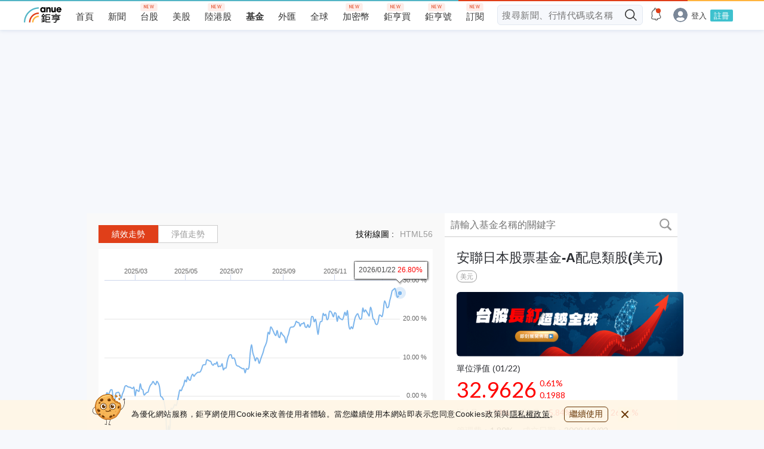

--- FILE ---
content_type: text/html; charset=utf-8
request_url: https://www.google.com/recaptcha/api2/aframe
body_size: 267
content:
<!DOCTYPE HTML><html><head><meta http-equiv="content-type" content="text/html; charset=UTF-8"></head><body><script nonce="b7aBdYzF-SB7PvA8VDxmaA">/** Anti-fraud and anti-abuse applications only. See google.com/recaptcha */ try{var clients={'sodar':'https://pagead2.googlesyndication.com/pagead/sodar?'};window.addEventListener("message",function(a){try{if(a.source===window.parent){var b=JSON.parse(a.data);var c=clients[b['id']];if(c){var d=document.createElement('img');d.src=c+b['params']+'&rc='+(localStorage.getItem("rc::a")?sessionStorage.getItem("rc::b"):"");window.document.body.appendChild(d);sessionStorage.setItem("rc::e",parseInt(sessionStorage.getItem("rc::e")||0)+1);localStorage.setItem("rc::h",'1769308542387');}}}catch(b){}});window.parent.postMessage("_grecaptcha_ready", "*");}catch(b){}</script></body></html>